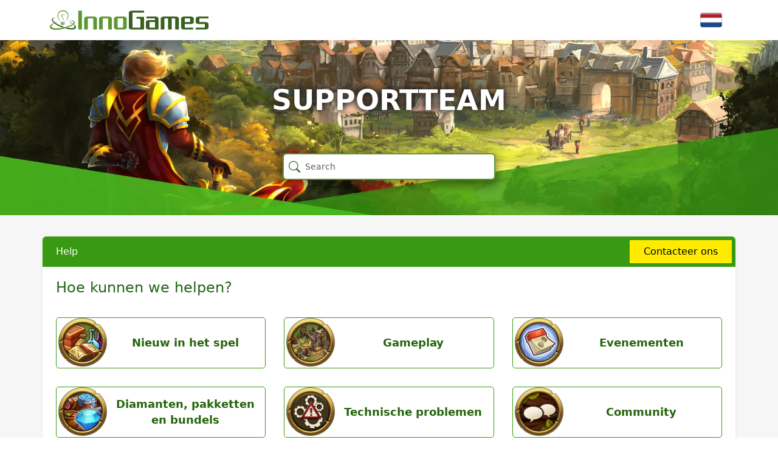

--- FILE ---
content_type: text/html; charset=UTF-8
request_url: https://support.innogames.com/kb/Elvenar/nl_NL
body_size: 2922
content:
<!DOCTYPE html>
<html dir="ltr" lang="nl-NL">
<head>

    <meta charset="utf-8">
    <meta name="viewport" content="initial-scale=1.0, width=device-width, viewport-fit=cover">
    <meta name="resource-base" content="https://support.innogames.com/" />
    <meta name="keywords" content="support, hulp, Elvenar" />
                <meta name="og:title" content="Elvenar" />
            <meta name="og:type" content="website" />
            <meta name="og:image" content="https://tools-files.innogamescdn.com/support-image/project-asset/28-logo-e8d1f0c80bdf0b9946f96886bda416ae.webp" />
            <meta name="og:url" content="https://support.innogames.com/kb/Elvenar/nl_NL" />
            <meta name="og:locale" content="nl_NL" />
            <meta name="og:site_name" content="InnoGames Support" />
    
    <title>Supportteam - Elvenar - Supportteam</title>

    
    <link rel="stylesheet" type="text/css" href="https://support.innogamescdn.com/css/public.2c7c09e49bcd3cd72f65021a8d52c913.css" />
        <link rel="canonical" href="https://support.innogames.com/kb/Elvenar/nl_NL" />
        <meta content="e128e7f113ae1ed96145c0fac17d6e3e" name="csrf-token" />

        <style>
/*Creates more space between article body and related articles header*/
h5.related-articles-header {
    margin-top: 3rem !important;
}    </style>
    </head>
<body class="game-onyx   ">
    <div class="page">
        <header class="d-large">
                        <div class="container">
                <div class="row header-row align-items-center">
                    <div class="col-xl-3 col-md-3">
                        <a href="/connect/nl_NL">
                            <img src="/img/innogames-logo.svg" class="img-fluid innogames-logo" alt="InnoGames logo" />
                        </a>
                    </div>
                    <div class="col-auto ms-auto">
                                                <a href="#" class="language-select" data-bs-toggle="offcanvas" data-bs-target=".language-select-offcanvas">
    <img src="/img/locales/nl_NL.png" alt="Taal: Dutch" />
</a>
                    </div>
                </div>
            </div>

            <div class="image-container has-addon" style="background-image: url(https://tools-files.innogamescdn.com/support-image/project-asset/28-header-20e21d9446834a7cbd12eab08f958737.webp)">
                <h1 class="main-page-title">Supportteam</h1>

                <div class="main-page-addon">
    <form method="get" class="big-search-form" action="/kb/Elvenar/nl_NL">
        <input name="query" class="form-control big-search" placeholder="Search" value="" autofocus />
    </form>
</div>

<input type="hidden" name="search_link" value="/kb/Elvenar/nl_NL/search" />

            </div>
                    </header>
        <section class="support-content">
            <div class="container-fluid container-md">
                <div class="row">
                    <div class="col-lg-12 support-content-inner clearfix">
                        <div class="action-header mobile-action-header d-small-flex">
                                                        <h1 class="" >
                                Supportteam                            </h1>
                                                                                        <a  class="btn btn-yellow btn-forward btn-sm "  href="/connect/Elvenar/unknown/nl_NL">Je supportaanvragen</a>
                                                    </div>

                        
                        <div class="action-header d-large">
    <div class="row align-items-center">
        <div class="col-sm-10">
            <ol class="breadcrumb my-auto">
                <li class="breadcrumb-item"><a href="/kb/Elvenar/nl_NL">Help</a></li>
                            </ol>
        </div>
        <div class="col-sm-2 ms-auto d-flex">
                        <a href="/connect/Elvenar/unknown/nl_NL" class="btn btn-yellow flex-grow-1">Contacteer ons</a>
        </div>
    </div>
</div>
<div class="d-small">
    <div class="d-flex">
            </div>

    <div class="form-group mb-1 collapse show" id="mobile_search">
        <form method="get" action="/kb/Elvenar/nl_NL">
            <input class="form-control search" type="search" placeholder="Zoek" name="query" value="">
        </form>
    </div>
</div>
    <div class="kb-index">
        
        <h2>Hoe kunnen we helpen?</h2>

        <section class="faq-section-selector">
    <ul class="faq-section-buttons">
                    <li class="faq-section-button has-image faq-section-button-71">
                                    <img class="section-image" src="https://tools-files.innogamescdn.com/support-knowledgebase/section/71-2995c24b532a65d658acb416b8fa9635.webp">
                                <a href="/kb/Elvenar/nl_NL/articles/71">
                    <span class="faq-section-name">
                        Nieuw in het spel                    </span>
                </a>
            </li>
                    <li class="faq-section-button has-image faq-section-button-311">
                                    <img class="section-image" src="https://tools-files.innogamescdn.com/support-knowledgebase/section/311-cf0ec28a04e2c73620e32138d49ac24d.webp">
                                <a href="/kb/Elvenar/nl_NL/articles/311">
                    <span class="faq-section-name">
                        Gameplay                    </span>
                </a>
            </li>
                    <li class="faq-section-button has-image faq-section-button-114">
                                    <img class="section-image" src="https://tools-files.innogamescdn.com/support-knowledgebase/section/114-dd63289b17973079ee64c72919a19e86.webp">
                                <a href="/kb/Elvenar/nl_NL/articles/114">
                    <span class="faq-section-name">
                        Evenementen                    </span>
                </a>
            </li>
                    <li class="faq-section-button has-image faq-section-button-70">
                                    <img class="section-image" src="https://tools-files.innogamescdn.com/support-knowledgebase/section/70-8f7698b3cf982d01ac39f1e6de19a993.webp">
                                <a href="/kb/Elvenar/nl_NL/articles/70">
                    <span class="faq-section-name">
                        Diamanten, pakketten en bundels                    </span>
                </a>
            </li>
                    <li class="faq-section-button has-image faq-section-button-75">
                                    <img class="section-image" src="https://tools-files.innogamescdn.com/support-knowledgebase/section/75-5897110ff0b9a5e9a8c629996586e8b6.webp">
                                <a href="/kb/Elvenar/nl_NL/articles/75">
                    <span class="faq-section-name">
                        Technische problemen                    </span>
                </a>
            </li>
                    <li class="faq-section-button has-image faq-section-button-308">
                                    <img class="section-image" src="https://tools-files.innogamescdn.com/support-knowledgebase/section/308-543ae81cda6c2be68ea246d6152bc570.webp">
                                <a href="/kb/Elvenar/nl_NL/articles/308">
                    <span class="faq-section-name">
                        Community                    </span>
                </a>
            </li>
                    <li class="faq-section-button has-image faq-section-button-506">
                                    <img class="section-image" src="https://tools-files.innogamescdn.com/support-knowledgebase/section/506-1ba232578c31e24dbfb0a06d8c8ef2f3.webp">
                                <a href="/kb/Elvenar/nl_NL/articles/506">
                    <span class="faq-section-name">
                        Toren der Eeuwigheid                    </span>
                </a>
            </li>
            </ul>
</section>
    </div>



                    </div>
                </div>
            </div>
        </section>
        <footer>
            <div class="footer-mobile">
                <a href="#" class="language-select-mobile" data-bs-toggle="offcanvas" data-bs-target=".language-select-offcanvas">
    <img src="/img/locales/nl_NL.png" alt="Taal: Dutch" />
</a>
            </div>
            <div class="footer-legal">
                &copy; 2003 - 2026 <a href="https://www.innogames.com" target="_blank">InnoGames GmbH</a> <br />
                <a href="https://legal.innogames.com/portal/nl_NL/imprint" target="_blank" rel="nofollow">Impressum</a> -
                <a href="https://legal.innogames.com/portal/nl_NL/privacy" target="_blank" rel="nofollow">Data privacy</a> -
                <a href="https://legal.innogames.com/portal/nl_NL/agb" target="_blank" rel="nofollow">Voorwaarden</a>
                            </div>
        </footer>
    </div>
        <div class="offcanvas offcanvas-end language-select-offcanvas" tabindex="-1" aria-labelledby="selectLanguageLabel">
        <div class="offcanvas-header">
            <h5 class="offcanvas-title" id="selectLanguageLabel">Selecteer taal</h5>
            <button type="button" class="btn-close" data-bs-dismiss="offcanvas" aria-label="Sluit"></button>
        </div>
        <div class="offcanvas-body">
            <div class="language-select-list">
                                    <a href="/kb/Elvenar/cs_CZ?ls=1">
                        <img src="/img/locales/cs_CZ.png" loading="lazy" />
                        Czech                    </a>
                                    <a href="/kb/Elvenar/da_DK?ls=1">
                        <img src="/img/locales/da_DK.png" loading="lazy" />
                        Danish                    </a>
                                    <a href="/kb/Elvenar/nl_NL?ls=1">
                        <img src="/img/locales/nl_NL.png" loading="lazy" />
                        Dutch                    </a>
                                    <a href="/kb/Elvenar/en_DK?ls=1">
                        <img src="/img/locales/en_DK.png" loading="lazy" />
                        English (INT)                    </a>
                                    <a href="/kb/Elvenar/fi_FI?ls=1">
                        <img src="/img/locales/fi_FI.png" loading="lazy" />
                        Finnish                    </a>
                                    <a href="/kb/Elvenar/fr_FR?ls=1">
                        <img src="/img/locales/fr_FR.png" loading="lazy" />
                        French                    </a>
                                    <a href="/kb/Elvenar/de_DE?ls=1">
                        <img src="/img/locales/de_DE.png" loading="lazy" />
                        German                    </a>
                                    <a href="/kb/Elvenar/el_GR?ls=1">
                        <img src="/img/locales/el_GR.png" loading="lazy" />
                        Greek                    </a>
                                    <a href="/kb/Elvenar/hu_HU?ls=1">
                        <img src="/img/locales/hu_HU.png" loading="lazy" />
                        Hungarian                    </a>
                                    <a href="/kb/Elvenar/it_IT?ls=1">
                        <img src="/img/locales/it_IT.png" loading="lazy" />
                        Italian                    </a>
                                    <a href="/kb/Elvenar/nb_NO?ls=1">
                        <img src="/img/locales/nb_NO.png" loading="lazy" />
                        Norwegian                    </a>
                                    <a href="/kb/Elvenar/pl_PL?ls=1">
                        <img src="/img/locales/pl_PL.png" loading="lazy" />
                        Polish                    </a>
                                    <a href="/kb/Elvenar/pt_PT?ls=1">
                        <img src="/img/locales/pt_PT.png" loading="lazy" />
                        Portuguese                    </a>
                                    <a href="/kb/Elvenar/pt_BR?ls=1">
                        <img src="/img/locales/pt_BR.png" loading="lazy" />
                        Portuguese (Brazil)                    </a>
                                    <a href="/kb/Elvenar/ro_RO?ls=1">
                        <img src="/img/locales/ro_RO.png" loading="lazy" />
                        Romanian                    </a>
                                    <a href="/kb/Elvenar/ru_RU?ls=1">
                        <img src="/img/locales/ru_RU.png" loading="lazy" />
                        Russian                    </a>
                                    <a href="/kb/Elvenar/sk_SK?ls=1">
                        <img src="/img/locales/sk_SK.png" loading="lazy" />
                        Slovak                    </a>
                                    <a href="/kb/Elvenar/es_ES?ls=1">
                        <img src="/img/locales/es_ES.png" loading="lazy" />
                        Spanish                    </a>
                                    <a href="/kb/Elvenar/sv_SE?ls=1">
                        <img src="/img/locales/sv_SE.png" loading="lazy" />
                        Swedish                    </a>
                                    <a href="/kb/Elvenar/tr_TR?ls=1">
                        <img src="/img/locales/tr_TR.png" loading="lazy" />
                        Turkish                    </a>
                            </ul>
        </div>
    </div>
    </body>

<script src="https://support.innogamescdn.com/js/public.35da627871eaec410ff8c1bb688c438a.js"></script><script nonce="01c5fa762f7b86e8c0f58677675feff9">
    $(function() {
        Support.init();
        
    KB.init();
    });
</script>
</html>
